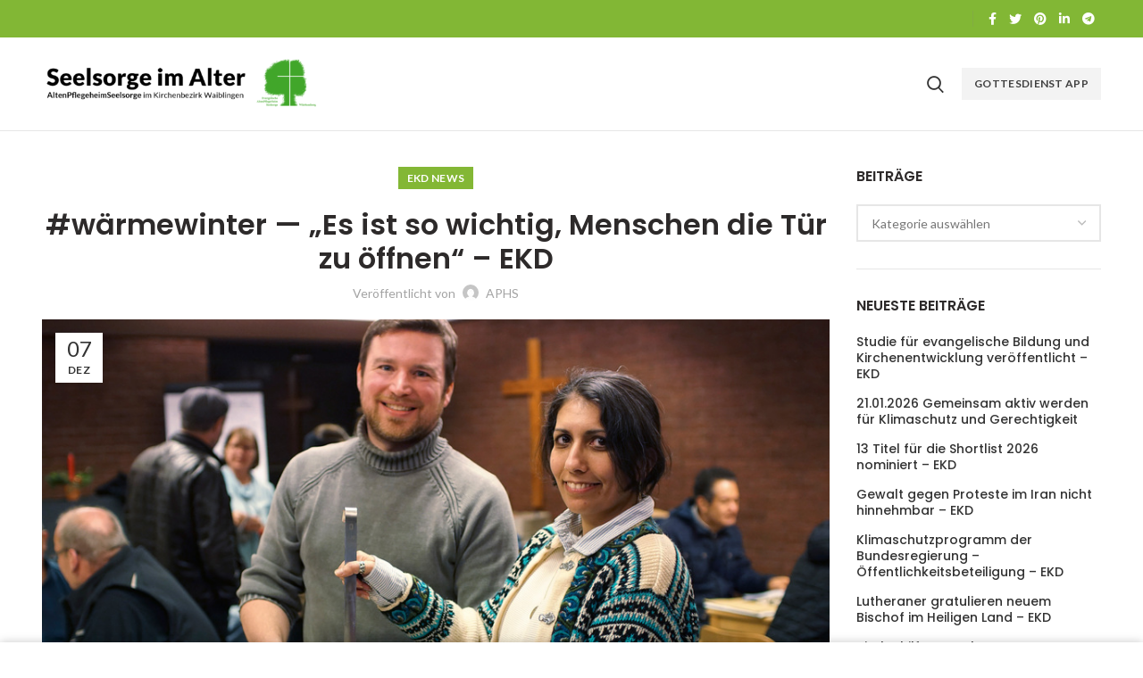

--- FILE ---
content_type: text/html; charset=UTF-8
request_url: https://krankenhauspfarramt.de/index.php/2022/12/07/waermewinter-es-ist-so-wichtig-menschen-die-tuer-zu-oeffnen-ekd/
body_size: 75538
content:
<!DOCTYPE html>
<html lang="de-DE">
<head>
	<meta charset="UTF-8">
	<meta name="viewport" content="width=device-width, initial-scale=1.0, maximum-scale=1.0, user-scalable=no">
	<link rel="profile" href="http://gmpg.org/xfn/11">
	<link rel="pingback" href="https://krankenhauspfarramt.de/xmlrpc.php">

	<title>#wärmewinter — „Es ist so wichtig, Menschen die Tür zu öffnen“ – EKD &#8211; Gottesdienste &#8211; Seelsorge</title>
<meta name='robots' content='max-image-preview:large' />
<link rel='dns-prefetch' href='//cdn.jsdelivr.net' />
<link rel='dns-prefetch' href='//fonts.googleapis.com' />
<link rel="alternate" type="application/rss+xml" title="Gottesdienste - Seelsorge &raquo; Feed" href="https://krankenhauspfarramt.de/index.php/feed/" />
<link rel='stylesheet' id='wp-block-library-css' href='https://krankenhauspfarramt.de/wp-includes/css/dist/block-library/style.min.css?ver=6.4.3' type='text/css' media='all' />
<style id='safe-svg-svg-icon-style-inline-css' type='text/css'>
.safe-svg-cover{text-align:center}.safe-svg-cover .safe-svg-inside{display:inline-block;max-width:100%}.safe-svg-cover svg{height:100%;max-height:100%;max-width:100%;width:100%}

</style>
<style id='classic-theme-styles-inline-css' type='text/css'>
/*! This file is auto-generated */
.wp-block-button__link{color:#fff;background-color:#32373c;border-radius:9999px;box-shadow:none;text-decoration:none;padding:calc(.667em + 2px) calc(1.333em + 2px);font-size:1.125em}.wp-block-file__button{background:#32373c;color:#fff;text-decoration:none}
</style>
<style id='global-styles-inline-css' type='text/css'>
body{--wp--preset--color--black: #000000;--wp--preset--color--cyan-bluish-gray: #abb8c3;--wp--preset--color--white: #ffffff;--wp--preset--color--pale-pink: #f78da7;--wp--preset--color--vivid-red: #cf2e2e;--wp--preset--color--luminous-vivid-orange: #ff6900;--wp--preset--color--luminous-vivid-amber: #fcb900;--wp--preset--color--light-green-cyan: #7bdcb5;--wp--preset--color--vivid-green-cyan: #00d084;--wp--preset--color--pale-cyan-blue: #8ed1fc;--wp--preset--color--vivid-cyan-blue: #0693e3;--wp--preset--color--vivid-purple: #9b51e0;--wp--preset--gradient--vivid-cyan-blue-to-vivid-purple: linear-gradient(135deg,rgba(6,147,227,1) 0%,rgb(155,81,224) 100%);--wp--preset--gradient--light-green-cyan-to-vivid-green-cyan: linear-gradient(135deg,rgb(122,220,180) 0%,rgb(0,208,130) 100%);--wp--preset--gradient--luminous-vivid-amber-to-luminous-vivid-orange: linear-gradient(135deg,rgba(252,185,0,1) 0%,rgba(255,105,0,1) 100%);--wp--preset--gradient--luminous-vivid-orange-to-vivid-red: linear-gradient(135deg,rgba(255,105,0,1) 0%,rgb(207,46,46) 100%);--wp--preset--gradient--very-light-gray-to-cyan-bluish-gray: linear-gradient(135deg,rgb(238,238,238) 0%,rgb(169,184,195) 100%);--wp--preset--gradient--cool-to-warm-spectrum: linear-gradient(135deg,rgb(74,234,220) 0%,rgb(151,120,209) 20%,rgb(207,42,186) 40%,rgb(238,44,130) 60%,rgb(251,105,98) 80%,rgb(254,248,76) 100%);--wp--preset--gradient--blush-light-purple: linear-gradient(135deg,rgb(255,206,236) 0%,rgb(152,150,240) 100%);--wp--preset--gradient--blush-bordeaux: linear-gradient(135deg,rgb(254,205,165) 0%,rgb(254,45,45) 50%,rgb(107,0,62) 100%);--wp--preset--gradient--luminous-dusk: linear-gradient(135deg,rgb(255,203,112) 0%,rgb(199,81,192) 50%,rgb(65,88,208) 100%);--wp--preset--gradient--pale-ocean: linear-gradient(135deg,rgb(255,245,203) 0%,rgb(182,227,212) 50%,rgb(51,167,181) 100%);--wp--preset--gradient--electric-grass: linear-gradient(135deg,rgb(202,248,128) 0%,rgb(113,206,126) 100%);--wp--preset--gradient--midnight: linear-gradient(135deg,rgb(2,3,129) 0%,rgb(40,116,252) 100%);--wp--preset--font-size--small: 13px;--wp--preset--font-size--medium: 20px;--wp--preset--font-size--large: 36px;--wp--preset--font-size--x-large: 42px;--wp--preset--spacing--20: 0.44rem;--wp--preset--spacing--30: 0.67rem;--wp--preset--spacing--40: 1rem;--wp--preset--spacing--50: 1.5rem;--wp--preset--spacing--60: 2.25rem;--wp--preset--spacing--70: 3.38rem;--wp--preset--spacing--80: 5.06rem;--wp--preset--shadow--natural: 6px 6px 9px rgba(0, 0, 0, 0.2);--wp--preset--shadow--deep: 12px 12px 50px rgba(0, 0, 0, 0.4);--wp--preset--shadow--sharp: 6px 6px 0px rgba(0, 0, 0, 0.2);--wp--preset--shadow--outlined: 6px 6px 0px -3px rgba(255, 255, 255, 1), 6px 6px rgba(0, 0, 0, 1);--wp--preset--shadow--crisp: 6px 6px 0px rgba(0, 0, 0, 1);}:where(.is-layout-flex){gap: 0.5em;}:where(.is-layout-grid){gap: 0.5em;}body .is-layout-flow > .alignleft{float: left;margin-inline-start: 0;margin-inline-end: 2em;}body .is-layout-flow > .alignright{float: right;margin-inline-start: 2em;margin-inline-end: 0;}body .is-layout-flow > .aligncenter{margin-left: auto !important;margin-right: auto !important;}body .is-layout-constrained > .alignleft{float: left;margin-inline-start: 0;margin-inline-end: 2em;}body .is-layout-constrained > .alignright{float: right;margin-inline-start: 2em;margin-inline-end: 0;}body .is-layout-constrained > .aligncenter{margin-left: auto !important;margin-right: auto !important;}body .is-layout-constrained > :where(:not(.alignleft):not(.alignright):not(.alignfull)){max-width: var(--wp--style--global--content-size);margin-left: auto !important;margin-right: auto !important;}body .is-layout-constrained > .alignwide{max-width: var(--wp--style--global--wide-size);}body .is-layout-flex{display: flex;}body .is-layout-flex{flex-wrap: wrap;align-items: center;}body .is-layout-flex > *{margin: 0;}body .is-layout-grid{display: grid;}body .is-layout-grid > *{margin: 0;}:where(.wp-block-columns.is-layout-flex){gap: 2em;}:where(.wp-block-columns.is-layout-grid){gap: 2em;}:where(.wp-block-post-template.is-layout-flex){gap: 1.25em;}:where(.wp-block-post-template.is-layout-grid){gap: 1.25em;}.has-black-color{color: var(--wp--preset--color--black) !important;}.has-cyan-bluish-gray-color{color: var(--wp--preset--color--cyan-bluish-gray) !important;}.has-white-color{color: var(--wp--preset--color--white) !important;}.has-pale-pink-color{color: var(--wp--preset--color--pale-pink) !important;}.has-vivid-red-color{color: var(--wp--preset--color--vivid-red) !important;}.has-luminous-vivid-orange-color{color: var(--wp--preset--color--luminous-vivid-orange) !important;}.has-luminous-vivid-amber-color{color: var(--wp--preset--color--luminous-vivid-amber) !important;}.has-light-green-cyan-color{color: var(--wp--preset--color--light-green-cyan) !important;}.has-vivid-green-cyan-color{color: var(--wp--preset--color--vivid-green-cyan) !important;}.has-pale-cyan-blue-color{color: var(--wp--preset--color--pale-cyan-blue) !important;}.has-vivid-cyan-blue-color{color: var(--wp--preset--color--vivid-cyan-blue) !important;}.has-vivid-purple-color{color: var(--wp--preset--color--vivid-purple) !important;}.has-black-background-color{background-color: var(--wp--preset--color--black) !important;}.has-cyan-bluish-gray-background-color{background-color: var(--wp--preset--color--cyan-bluish-gray) !important;}.has-white-background-color{background-color: var(--wp--preset--color--white) !important;}.has-pale-pink-background-color{background-color: var(--wp--preset--color--pale-pink) !important;}.has-vivid-red-background-color{background-color: var(--wp--preset--color--vivid-red) !important;}.has-luminous-vivid-orange-background-color{background-color: var(--wp--preset--color--luminous-vivid-orange) !important;}.has-luminous-vivid-amber-background-color{background-color: var(--wp--preset--color--luminous-vivid-amber) !important;}.has-light-green-cyan-background-color{background-color: var(--wp--preset--color--light-green-cyan) !important;}.has-vivid-green-cyan-background-color{background-color: var(--wp--preset--color--vivid-green-cyan) !important;}.has-pale-cyan-blue-background-color{background-color: var(--wp--preset--color--pale-cyan-blue) !important;}.has-vivid-cyan-blue-background-color{background-color: var(--wp--preset--color--vivid-cyan-blue) !important;}.has-vivid-purple-background-color{background-color: var(--wp--preset--color--vivid-purple) !important;}.has-black-border-color{border-color: var(--wp--preset--color--black) !important;}.has-cyan-bluish-gray-border-color{border-color: var(--wp--preset--color--cyan-bluish-gray) !important;}.has-white-border-color{border-color: var(--wp--preset--color--white) !important;}.has-pale-pink-border-color{border-color: var(--wp--preset--color--pale-pink) !important;}.has-vivid-red-border-color{border-color: var(--wp--preset--color--vivid-red) !important;}.has-luminous-vivid-orange-border-color{border-color: var(--wp--preset--color--luminous-vivid-orange) !important;}.has-luminous-vivid-amber-border-color{border-color: var(--wp--preset--color--luminous-vivid-amber) !important;}.has-light-green-cyan-border-color{border-color: var(--wp--preset--color--light-green-cyan) !important;}.has-vivid-green-cyan-border-color{border-color: var(--wp--preset--color--vivid-green-cyan) !important;}.has-pale-cyan-blue-border-color{border-color: var(--wp--preset--color--pale-cyan-blue) !important;}.has-vivid-cyan-blue-border-color{border-color: var(--wp--preset--color--vivid-cyan-blue) !important;}.has-vivid-purple-border-color{border-color: var(--wp--preset--color--vivid-purple) !important;}.has-vivid-cyan-blue-to-vivid-purple-gradient-background{background: var(--wp--preset--gradient--vivid-cyan-blue-to-vivid-purple) !important;}.has-light-green-cyan-to-vivid-green-cyan-gradient-background{background: var(--wp--preset--gradient--light-green-cyan-to-vivid-green-cyan) !important;}.has-luminous-vivid-amber-to-luminous-vivid-orange-gradient-background{background: var(--wp--preset--gradient--luminous-vivid-amber-to-luminous-vivid-orange) !important;}.has-luminous-vivid-orange-to-vivid-red-gradient-background{background: var(--wp--preset--gradient--luminous-vivid-orange-to-vivid-red) !important;}.has-very-light-gray-to-cyan-bluish-gray-gradient-background{background: var(--wp--preset--gradient--very-light-gray-to-cyan-bluish-gray) !important;}.has-cool-to-warm-spectrum-gradient-background{background: var(--wp--preset--gradient--cool-to-warm-spectrum) !important;}.has-blush-light-purple-gradient-background{background: var(--wp--preset--gradient--blush-light-purple) !important;}.has-blush-bordeaux-gradient-background{background: var(--wp--preset--gradient--blush-bordeaux) !important;}.has-luminous-dusk-gradient-background{background: var(--wp--preset--gradient--luminous-dusk) !important;}.has-pale-ocean-gradient-background{background: var(--wp--preset--gradient--pale-ocean) !important;}.has-electric-grass-gradient-background{background: var(--wp--preset--gradient--electric-grass) !important;}.has-midnight-gradient-background{background: var(--wp--preset--gradient--midnight) !important;}.has-small-font-size{font-size: var(--wp--preset--font-size--small) !important;}.has-medium-font-size{font-size: var(--wp--preset--font-size--medium) !important;}.has-large-font-size{font-size: var(--wp--preset--font-size--large) !important;}.has-x-large-font-size{font-size: var(--wp--preset--font-size--x-large) !important;}
.wp-block-navigation a:where(:not(.wp-element-button)){color: inherit;}
:where(.wp-block-post-template.is-layout-flex){gap: 1.25em;}:where(.wp-block-post-template.is-layout-grid){gap: 1.25em;}
:where(.wp-block-columns.is-layout-flex){gap: 2em;}:where(.wp-block-columns.is-layout-grid){gap: 2em;}
.wp-block-pullquote{font-size: 1.5em;line-height: 1.6;}
</style>
<link rel='stylesheet' id='wp_automatic_gallery_style-css' href='https://krankenhauspfarramt.de/wp-content/plugins/wp-automatic/css/wp-automatic.css?ver=1.0.0' type='text/css' media='all' />
<link rel='stylesheet' id='js_composer_front-css' href='https://krankenhauspfarramt.de/wp-content/plugins/js_composer/assets/css/js_composer.min.css?ver=6.9.0' type='text/css' media='all' />
<link rel='stylesheet' id='font-awesome-css-css' href='https://krankenhauspfarramt.de/wp-content/themes/woodmart/css/font-awesome-light.min.css?ver=4.5.2' type='text/css' media='all' />
<link rel='stylesheet' id='bootstrap-css' href='https://krankenhauspfarramt.de/wp-content/themes/woodmart/css/bootstrap.min.css?ver=4.5.2' type='text/css' media='all' />
<link rel='stylesheet' id='woodmart-style-css' href='https://krankenhauspfarramt.de/wp-content/themes/woodmart/css/base.min.css?ver=4.5.2' type='text/css' media='all' />
<link rel='stylesheet' id='xts-style-default_header-css' href='https://krankenhauspfarramt.de/wp-content/uploads/2023/08/xts-default_header-1690984189.css?ver=4.5.2' type='text/css' media='all' />
<link rel='stylesheet' id='xts-google-fonts-css' href='//fonts.googleapis.com/css?family=Lato%3A100%2C300%2C400%2C700%2C900%2C100italic%2C300italic%2C400italic%2C700italic%2C900italic%7CPoppins%3A100%2C200%2C300%2C400%2C500%2C600%2C700%2C800%2C900%2C100italic%2C200italic%2C300italic%2C400italic%2C500italic%2C600italic%2C700italic%2C800italic%2C900italic&#038;ver=4.5.2' type='text/css' media='all' />
<script type="text/javascript" src="https://krankenhauspfarramt.de/wp-includes/js/jquery/jquery.min.js?ver=3.7.1" id="jquery-core-js"></script>
<script type="text/javascript" src="https://krankenhauspfarramt.de/wp-includes/js/jquery/jquery-migrate.min.js?ver=3.4.1" id="jquery-migrate-js"></script>
<script type="text/javascript" src="https://krankenhauspfarramt.de/wp-content/plugins/wp-automatic/js/main-front.js?ver=1.0.1" id="wp_automatic_gallery-js"></script>
<link rel="https://api.w.org/" href="https://krankenhauspfarramt.de/index.php/wp-json/" /><link rel="alternate" type="application/json" href="https://krankenhauspfarramt.de/index.php/wp-json/wp/v2/posts/5120" /><link rel="EditURI" type="application/rsd+xml" title="RSD" href="https://krankenhauspfarramt.de/xmlrpc.php?rsd" />
<meta name="generator" content="WordPress 6.4.3" />
<link rel='shortlink' href='https://krankenhauspfarramt.de/?p=5120' />
<link rel="alternate" type="application/json+oembed" href="https://krankenhauspfarramt.de/index.php/wp-json/oembed/1.0/embed?url=https%3A%2F%2Fkrankenhauspfarramt.de%2Findex.php%2F2022%2F12%2F07%2Fwaermewinter-es-ist-so-wichtig-menschen-die-tuer-zu-oeffnen-ekd%2F" />
<link rel="alternate" type="text/xml+oembed" href="https://krankenhauspfarramt.de/index.php/wp-json/oembed/1.0/embed?url=https%3A%2F%2Fkrankenhauspfarramt.de%2Findex.php%2F2022%2F12%2F07%2Fwaermewinter-es-ist-so-wichtig-menschen-die-tuer-zu-oeffnen-ekd%2F&#038;format=xml" />
<meta name="theme-color" content=""><meta name="generator" content="Powered by WPBakery Page Builder - drag and drop page builder for WordPress."/>
<link rel="icon" href="https://krankenhauspfarramt.de/wp-content/uploads/2020/03/cropped-Logo_ASW-2-32x32.png" sizes="32x32" />
<link rel="icon" href="https://krankenhauspfarramt.de/wp-content/uploads/2020/03/cropped-Logo_ASW-2-192x192.png" sizes="192x192" />
<link rel="apple-touch-icon" href="https://krankenhauspfarramt.de/wp-content/uploads/2020/03/cropped-Logo_ASW-2-180x180.png" />
<meta name="msapplication-TileImage" content="https://krankenhauspfarramt.de/wp-content/uploads/2020/03/cropped-Logo_ASW-2-270x270.png" />
<style>		
		
		</style><noscript><style> .wpb_animate_when_almost_visible { opacity: 1; }</style></noscript>			<style data-type="wd-style-theme_settings_default">
				.wd-age-verify{
}

.page-title-default{
	background-color:#ffffff;
	background-size:cover;
	background-position:center center;
}

.footer-container{
	background-color:#ffffff;
}

body, .font-text, .menu-item-register .create-account-link, .menu-label, .widgetarea-mobile .widget_currency_sel_widget .widget-title, .widgetarea-mobile .widget_icl_lang_sel_widget .widget-title, .wpb-js-composer .vc_tta.vc_general.vc_tta-style-classic.vc_tta-accordion .vc_tta-panel-title, .woodmart-more-desc table th, .product-image-summary .shop_attributes th, .woocommerce-product-details__short-description table th{
	font-family: Lato, Arial, Helvetica, sans-serif;
}

.font-primary, table th, .page-title .entry-title, .masonry-filter li, .widget_rss ul li > a, .woodmart-price-table .woodmart-plan-title, .wpb-js-composer .vc_tta.vc_general.vc_tta-style-classic.vc_tta-tabs .vc_tta-tab > a, .woodmart-sizeguide-table tr:first-child td, .tabs-layout-tabs .tabs li, .woodmart-accordion-title, .woodmart-checkout-steps ul, .woocommerce-billing-fields > h3, .woocommerce-shipping-fields > h3, .woocommerce-additional-fields > h3, #ship-to-different-address label, #order_review_heading, .cart-totals-inner h2, .wood-login-divider, .woocommerce-MyAccount-title, header.title > h3, .woocommerce-column__title, .compare-field, .compare-value:before, .compare-basic .compare-value:before, .woodmart-wishlist-title, .woodmart-empty-page, .woodmart-products-tabs .tabs-name, .woodmart-products-tabs .products-tabs-title, .wishlist-title h2, #order_payment_heading, h1, h2, h3, h4, h5, h6, .title, legend, .woocommerce-Reviews .comment-reply-title, .menu-mega-dropdown .sub-menu > li > a, .mega-menu-list > li > a{
	font-family: Poppins, Arial, Helvetica, sans-serif;
}

.blog-post-loop .entry-title, .post-single-page .entry-title, .single-post-navigation .post-title, .portfolio-entry .entry-title, td.product-name a, .category-grid-item .category-title, .product-image-summary .entry-title, .autocomplete-suggestion .suggestion-title, .widget_recent_entries ul li a, .widget_recent_comments ul li > a, .woodmart-recent-posts .entry-title a, .woodmart-menu-price .menu-price-title, .product-title, .product-grid-item .product-title, .group_table td.label a{
	font-family: Poppins, Arial, Helvetica, sans-serif;
}

.font-alt{
	font-family: Lato, Arial, Helvetica, sans-serif;font-weight: 400;
}

.widgettitle, .widgettitle a, .widget-title, .widget-title a{
	font-family: Poppins, Arial, Helvetica, sans-serif;font-weight: 600;
}

.main-nav-style, .menu-opener, .categories-menu-dropdown .item-level-0 > a, .wd-tools-element .wd-tools-text, .main-nav .item-level-0 > a, .whb-secondary-menu .item-level-0 > a, .full-screen-nav .item-level-0 > a, .wd-tools-element .wd-tools-count, .woodmart-cart-design-2 .woodmart-cart-number, .woodmart-cart-design-5 .woodmart-cart-number{
	font-family: Lato, Arial, Helvetica, sans-serif;font-weight: 700;font-size: 13px;
}

a:hover, h1 a:hover, h2 a:hover, h3 a:hover, h4 a:hover, h5 a:hover, h6 a:hover, blockquote footer:before, blockquote cite, blockquote cite a, .color-scheme-dark a:hover, .color-primary, .woodmart-dark .color-primary, .woodmart-cart-design-3 .woodmart-cart-subtotal .amount, .menu-item-register .create-account-link, .menu-item-register .create-account-link:hover, .btn-style-bordered.btn-color-primary, .mega-menu-list > li > a:hover, .mega-menu-list .sub-sub-menu li a:hover, .site-mobile-menu li.current-menu-item > a, .site-mobile-menu .sub-menu li.current-menu-item > a, .dropdowns-color-light .site-mobile-menu li.current-menu-item > a, .dropdowns-color-light .site-mobile-menu .sub-menu li.current-menu-item > a, .comments-area .reply a, .comments-area .reply a:hover, .comments-area .logged-in-as > a:hover, .blog-post-loop .entry-title a:hover, .read-more-section a, .read-more-section a:hover, .single-post-navigation .blog-posts-nav-btn a:hover, .error404 .page-title, .not-found .entry-header:before, .subtitle-color-primary.subtitle-style-default, .woodmart-title-color-primary .subtitle-style-default, .instagram-widget .clear a:hover, .box-icon-wrapper.box-with-text, .woodmart-price-table.price-style-alt .woodmart-price-currency, .woodmart-price-table.price-style-alt .woodmart-price-value, .woodmart-menu-price.cursor-pointer:hover .menu-price-title, .hotspot-icon-alt .hotspot-btn:after, .woodmart-sticky-btn .in-stock:before, .product-image-summary .in-stock:before, .variations_form .in-stock:before, .woodmart-compare-col .in-stock:before, .wishlist_table tr td.product-stock-status span.wishlist-in-stock:before, td.woocommerce-orders-table__cell-order-number a:hover, .wd-action-btn > a:hover, .amount, .price, .price ins, a.login-to-prices-msg, a.login-to-prices-msg:hover, .woodmart-accordion-title:hover, .woodmart-accordion-title.active, .woodmart-dark .woodmart-accordion-title:hover, .woodmart-dark .woodmart-accordion-title.active, .woocommerce-form-coupon-toggle > .woocommerce-info .showcoupon, .woocommerce-form-coupon-toggle > .woocommerce-info .showlogin, .woocommerce-form-login-toggle > .woocommerce-info .showcoupon, .woocommerce-form-login-toggle > .woocommerce-info .showlogin, .cart-totals-inner .shipping-calculator-button, .woodmart-dark .cart-totals-inner .shipping-calculator-button, .login-form-footer .lost_password, .login-form-footer .lost_password:hover, .woocommerce-order-pay td.product-total .amount, .woodmart-my-account-links a:hover:before, .woodmart-my-account-links a:focus:before, .woocommerce-Address-title .edit:hover, .woodmart-products-tabs.tabs-design-simple .products-tabs-title li.active-tab-title, .brands-list .brand-item a:hover, .summary-inner > .yith-wcwl-add-to-wishlist a:hover, .whb-color-dark .navigation-style-default .item-level-0:hover > a, .whb-color-dark .navigation-style-default .item-level-0.current-menu-item > a, .navigation-style-default .menu-mega-dropdown .color-scheme-dark .sub-menu > li > a:hover, .navigation-style-separated .menu-mega-dropdown .color-scheme-dark .sub-menu > li > a:hover, .navigation-style-bordered .menu-mega-dropdown .color-scheme-dark .sub-menu > li > a:hover, .vertical-navigation .menu-mega-dropdown .sub-menu > li > a:hover, .navigation-style-default .menu-mega-dropdown .color-scheme-dark .sub-sub-menu li a:hover, .navigation-style-separated .menu-mega-dropdown .color-scheme-dark .sub-sub-menu li a:hover, .navigation-style-bordered .menu-mega-dropdown .color-scheme-dark .sub-sub-menu li a:hover, .vertical-navigation .menu-mega-dropdown .sub-sub-menu li a:hover{
	color:#83b735;
}

.menu-opener:not(.has-bg), .search-style-with-bg.searchform .searchsubmit, .woodmart-cart-design-4 .woodmart-cart-number, .btn.btn-color-primary, .btn-style-bordered.btn-color-primary:hover, .menu-label-primary, .main-nav .item-level-0.callto-btn > a, .mobile-nav-tabs .mobile-tab-title:after, .icon-sub-menu.up-icon, .comment-form .submit, .color-scheme-light .woodmart-entry-meta .meta-reply .replies-count, .blog-design-mask .woodmart-entry-meta .meta-reply .replies-count, .woodmart-dark .woodmart-entry-meta .meta-reply .replies-count, .meta-post-categories, .woodmart-single-footer .tags-list a:hover:after, .woodmart-single-footer .tags-list a:focus:after, .woodmart-pagination > span:not(.page-links-title), .page-links > span:not(.page-links-title), .widget_tag_cloud .tagcloud a:hover, .widget_tag_cloud .tagcloud a:focus, .widget_product_tag_cloud .tagcloud a:hover, .widget_product_tag_cloud .tagcloud a:focus, .widget_calendar #wp-calendar #today, .slider-title:before, .mc4wp-form input[type=submit], .subtitle-color-primary.subtitle-style-background, .woodmart-title-color-primary .subtitle-style-background, .woodmart-title-style-simple.woodmart-title-color-primary .liner-continer:after, .icons-design-simple .woodmart-social-icon:hover, .timer-style-active .woodmart-timer > span, .woodmart-price-table .woodmart-plan-footer > a, .woodmart-price-table.price-style-default .woodmart-plan-price, .hotspot-icon-default .hotspot-btn, .hotspot-icon-alt .woodmart-image-hotspot.hotspot-opened .hotspot-btn, .hotspot-icon-alt .woodmart-image-hotspot:hover .hotspot-btn, .hotspot-content .add_to_cart_button, .hotspot-content .product_type_variable, .widget_product_categories .product-categories li a:hover + .count, .widget_product_categories .product-categories li a:focus + .count, .widget_product_categories .product-categories li.current-cat > .count, .woodmart-woocommerce-layered-nav .layered-nav-link:hover + .count, .woodmart-woocommerce-layered-nav .layered-nav-link:focus + .count, .woodmart-woocommerce-layered-nav .chosen .count, td.woocommerce-orders-table__cell-order-actions a, .popup-quick-view .woodmart-scroll-content > a, .popup-quick-view .view-details-btn, .product-label.onsale, .widget_shopping_cart .buttons .checkout, .widget_price_filter .ui-slider .ui-slider-range, .widget_price_filter .ui-slider .ui-slider-handle:after, .widget_layered_nav ul .chosen a:before, .woocommerce-store-notice, .quantity input[type=button]:hover, .woodmart-stock-progress-bar .progress-bar, .woocommerce-pagination li .current, .cat-design-replace-title .category-title, .woodmart-hover-base:not([class*=add-small]) .wd-bottom-actions .woodmart-add-btn > a, .woodmart-hover-alt .woodmart-add-btn > a span:before, .woodmart-hover-quick .woodmart-add-btn > a, .product-list-item .woodmart-add-btn > a, .woodmart-hover-standard .woodmart-add-btn > a, .single_add_to_cart_button, .tabs-layout-tabs .tabs li a:after, .wd-add-img-msg:before, .checkout_coupon .button, #place_order, .cart-totals-inner .checkout-button, .cart-actions .button[name=apply_coupon], .register .button, .login .button, .lost_reset_password .button, .woocommerce-MyAccount-content > p:not(.woocommerce-Message):first-child mark, .woocommerce-MyAccount-content > .button, .order-info mark, .order-again .button, .woocommerce-Button--next, .woocommerce-Button--previous, .woocommerce-MyAccount-downloads-file, .account-payment-methods-table .button, button[name=save_account_details], button[name=save_address], button[name=track], .woodmart-compare-col .button, .woodmart-compare-col .added_to_cart, .return-to-shop .button, .woodmart-pf-btn button, .woocommerce table.wishlist_table td.product-add-to-cart a, div.wcmp_regi_main .button, .dokan-dashboard a.dokan-btn, .dokan-dashboard button.dokan-btn, .dokan-dashboard input[type=submit].dokan-btn, .dokan-dashboard a.dokan-btn:hover, .dokan-dashboard a.dokan-btn:focus, .dokan-dashboard button.dokan-btn:hover, .dokan-dashboard button.dokan-btn:focus, .dokan-dashboard input[type=submit].dokan-btn:hover, .dokan-dashboard input[type=submit].dokan-btn:focus, .dokan-dashboard-wrap .dokan-dash-sidebar ul.dokan-dashboard-menu li.active, .dokan-dashboard-wrap .dokan-dash-sidebar ul.dokan-dashboard-menu li.dokan-common-links a:hover, .dokan-dashboard-wrap .dokan-dash-sidebar ul.dokan-dashboard-menu li:hover, #dokan-seller-listing-wrap .dokan-btn, .woocommerce-MyAccount-content .dokan-btn, #yith-wpv-abuse, .yith-ywraq-add-to-quote .yith-ywraq-add-button .button.add-request-quote-button, body .select2-container--default .select2-results__option[aria-selected=true], .wd-tools-element .wd-tools-count, .woodmart-cart-design-2 .woodmart-cart-number, .woodmart-cart-design-5 .woodmart-cart-number, .navigation-style-underline .nav-link-text:after, .masonry-filter li a:after, .wpb-js-composer .vc_tta.vc_general.vc_tta-style-classic.vc_tta-tabs .vc_tta-tab .vc_tta-title-text:after, .category-nav-link .category-name:after, .woodmart-checkout-steps ul li span:after, .woodmart-products-tabs.tabs-design-default .products-tabs-title .tab-label:after, .woodmart-products-tabs.tabs-design-alt .products-tabs-title .tab-label:after{
	background-color:#83b735;
}

blockquote, .border-color-primary, .btn-style-bordered.btn-color-primary, .btn-style-link.btn-color-primary, .btn-style-link.btn-color-primary:hover, .menu-label-primary:before, .woodmart-single-footer .tags-list a:hover, .woodmart-single-footer .tags-list a:focus, .widget_tag_cloud .tagcloud a:hover, .widget_tag_cloud .tagcloud a:focus, .widget_product_tag_cloud .tagcloud a:hover, .widget_product_tag_cloud .tagcloud a:focus, .woodmart-title-style-underlined.woodmart-title-color-primary .title, .woodmart-title-style-underlined-2.woodmart-title-color-primary .title, .woodmart-price-table.price-highlighted .woodmart-plan-inner, .widget_product_categories .product-categories li a:hover + .count, .widget_product_categories .product-categories li a:focus + .count, .widget_product_categories .product-categories li.current-cat > .count, .woodmart-woocommerce-layered-nav .layered-nav-link:hover + .count, .woodmart-woocommerce-layered-nav .layered-nav-link:focus + .count, .woodmart-woocommerce-layered-nav .chosen .count, .widget_layered_nav ul li a:hover:before, .widget_layered_nav ul .chosen a:before, .quantity input[type=button]:hover, .woocommerce-ordering select:focus, .woodmart-products-tabs.tabs-design-simple .tabs-name, .woodmart-highlighted-products .elements-grid, .woodmart-highlighted-products.woodmart-carousel-container, .dokan-dashboard a.dokan-btn, .dokan-dashboard button.dokan-btn, .dokan-dashboard input[type=submit].dokan-btn, .dokan-dashboard a.dokan-btn:hover, .dokan-dashboard a.dokan-btn:focus, .dokan-dashboard button.dokan-btn:hover, .dokan-dashboard button.dokan-btn:focus, .dokan-dashboard input[type=submit].dokan-btn:hover, .dokan-dashboard input[type=submit].dokan-btn:focus, .dokan-dashboard-wrap .dokan-dash-sidebar ul.dokan-dashboard-menu li.active, .dokan-dashboard-wrap .dokan-dash-sidebar ul.dokan-dashboard-menu li.dokan-common-links a:hover, .dokan-dashboard-wrap .dokan-dash-sidebar ul.dokan-dashboard-menu li:hover{
	border-color:#83b735;
}

.with-animation .info-svg-wrapper path{
	stroke:#83b735;
}

.color-alt, .woodmart-dark .color-alt, .btn-style-bordered.btn-color-alt, .subtitle-color-alt.subtitle-style-default, .woodmart-title-color-alt .subtitle-style-default{
	color:#fbbc34;
}

.btn.btn-color-alt, .btn-style-bordered.btn-color-alt:hover, .menu-label-secondary, .subtitle-color-alt.subtitle-style-background, .woodmart-title-color-alt .subtitle-style-background, .woodmart-title-style-simple.woodmart-title-color-alt .liner-continer:after{
	background-color:#fbbc34;
}

.border-color-alternative, .btn-style-bordered.btn-color-alt, .btn-style-link.btn-color-alt, .btn-style-link.btn-color-alt:hover, .menu-label-secondary:before, .woodmart-title-style-underlined.woodmart-title-color-alt .title, .woodmart-title-style-underlined-2.woodmart-title-color-alt .title{
	border-color:#fbbc34;
}

body{
}

.page .main-page-wrapper{
}

.woodmart-archive-shop .main-page-wrapper{
}

.single-product .main-page-wrapper{
}

.woodmart-archive-blog .main-page-wrapper{
}

.single-post .main-page-wrapper{
}

.woodmart-archive-portfolio .main-page-wrapper{
}

.single-portfolio .main-page-wrapper{
}

.hotspot-content .add_to_cart_button, .hotspot-content .product_type_variable, td.woocommerce-orders-table__cell-order-actions a, .popup-quick-view .woodmart-scroll-content > a, .woodmart-sticky-add-to-cart, .popup-added_to_cart .view-cart, .widget_shopping_cart .buttons .checkout, .woodmart-hover-base:not([class*="add-small"]) .wd-bottom-actions .woodmart-add-btn > a, .product-list-item .woodmart-add-btn > a, .woodmart-hover-standard .woodmart-add-btn > a, .single_add_to_cart_button, .checkout_coupon .button, #place_order, .cart-totals-inner .checkout-button, .cart-actions .button[name="apply_coupon"], .register .button, .login .button, .lost_reset_password .button, .social-login-btn > a, .woocommerce-MyAccount-content > .button, .order-again .button, .woocommerce-Button--next, .woocommerce-Button--previous, .woocommerce-MyAccount-downloads-file, .account-payment-methods-table .button, button[name="save_account_details"], button[name="save_address"], button[name="track"], .woodmart-compare-col .button, .woodmart-compare-col .added_to_cart, .return-to-shop .button, .woodmart-pf-btn button, .woocommerce table.wishlist_table td.product-add-to-cart .add_to_cart, #dokan-seller-listing-wrap .dokan-btn, .woocommerce-MyAccount-content .dokan-btn, .yith-ywraq-add-to-quote .yith-ywraq-add-button .button.add-request-quote-button{
	background-color:#83b735;
}

.hotspot-content .add_to_cart_button:hover, .hotspot-content .product_type_variable:hover, td.woocommerce-orders-table__cell-order-actions a:hover, .popup-quick-view .woodmart-scroll-content > a:hover, .woodmart-sticky-add-to-cart:hover, .popup-added_to_cart .view-cart:hover, .widget_shopping_cart .buttons .checkout:hover, .woodmart-hover-base:not([class*="add-small"]) .wd-bottom-actions .woodmart-add-btn > a:hover, .product-list-item .woodmart-add-btn > a:hover, .woodmart-hover-standard .woodmart-add-btn > a:hover, .single_add_to_cart_button:hover, .checkout_coupon .button:hover, #place_order:hover, .cart-totals-inner .checkout-button:hover, .cart-actions .button[name="apply_coupon"]:hover, .register .button:hover, .login .button:hover, .lost_reset_password .button:hover, .social-login-btn > a:hover, .woocommerce-MyAccount-content > .button:hover, .order-again .button:hover, .woocommerce-Button--next:hover, .woocommerce-Button--previous:hover, .woocommerce-MyAccount-downloads-file:hover, .account-payment-methods-table .button:hover, button[name="save_account_details"]:hover, button[name="save_address"]:hover, button[name="track"]:hover, .woodmart-compare-col .button:hover, .woodmart-compare-col .added_to_cart:hover, .return-to-shop .button:hover, .woodmart-pf-btn button:hover, .woocommerce table.wishlist_table td.product-add-to-cart .add_to_cart:hover, #dokan-seller-listing-wrap .dokan-btn:hover, .woocommerce-MyAccount-content .dokan-btn:hover, .yith-ywraq-add-to-quote .yith-ywraq-add-button .button.add-request-quote-button:hover{
	background-color:#74a32f;
}

.main-nav .item-level-0.callto-btn > a, .comment-form .submit, .post-password-form input[type="submit"], .cookies-buttons .cookies-accept-btn, .mc4wp-form input[type="submit"], .wd-age-verify-allowed, .woodmart-price-table .woodmart-plan-footer > a, div.wcmp_regi_main .button, #yith-wpv-abuse{
	background-color:#83b735;
}

.main-nav .item-level-0.callto-btn > a:hover, .comment-form .submit:hover, .post-password-form input[type="submit"]:hover, .cookies-buttons .cookies-accept-btn:hover, .mc4wp-form input[type="submit"]:hover, .wd-age-verify-allowed:hover, .woodmart-price-table .woodmart-plan-footer > a:hover, div.wcmp_regi_main .button:hover, #yith-wpv-abuse:hover{
	background-color:#74a32f;
}

.woodmart-promo-popup{
	background-color:#ffffff;
	background-repeat:no-repeat;
	background-size:contain;
	background-position:left center;
}

.header-banner{
}

@font-face {
	font-weight: normal;
	font-style: normal;
	font-family: "woodmart-font";
	src: url("//krankenhauspfarramt.de/wp-content/themes/woodmart/fonts/woodmart-font.eot?v=4.5.2");
	src: url("//krankenhauspfarramt.de/wp-content/themes/woodmart/fonts/woodmart-font.eot?#iefix&v=4.5.2") format("embedded-opentype"),
	url("//krankenhauspfarramt.de/wp-content/themes/woodmart/fonts/woodmart-font.woff?v=4.5.2") format("woff"),
	url("//krankenhauspfarramt.de/wp-content/themes/woodmart/fonts/woodmart-font.woff2?v=4.5.2") format("woff2"),
	url("//krankenhauspfarramt.de/wp-content/themes/woodmart/fonts/woodmart-font.ttf?v=4.5.2") format("truetype"),
	url("//krankenhauspfarramt.de/wp-content/themes/woodmart/fonts/woodmart-font.svg?v=4.5.2#woodmart-font") format("svg");
}

@font-face {
	font-family: "FontAwesome";
	src: url("//krankenhauspfarramt.de/wp-content/themes/woodmart/fonts/fontawesome-webfont-light.eot?v=4.5.2");
	src: url("//krankenhauspfarramt.de/wp-content/themes/woodmart/fonts/fontawesome-webfont-light.eot?#iefix&v=4.5.2") format("embedded-opentype"),
	url("//krankenhauspfarramt.de/wp-content/themes/woodmart/fonts/fontawesome-webfont-light.woff2?v=4.5.2") format("woff2"),
	url("//krankenhauspfarramt.de/wp-content/themes/woodmart/fonts/fontawesome-webfont-light.woff?v=4.5.2") format("woff"),
	url("//krankenhauspfarramt.de/wp-content/themes/woodmart/fonts/fontawesome-webfont-light.ttf?v=4.5.2") format("truetype"),
	url("//krankenhauspfarramt.de/wp-content/themes/woodmart/fonts/fontawesome-webfont-light.svg?v=4.5.2#fontawesomeregular") format("svg");
	font-weight: normal;
	font-style: normal;
}

/* Site width */

/* Header Boxed */
@media (min-width: 1025px) {
	.whb-boxed:not(.whb-sticked):not(.whb-full-width) .whb-main-header {
		max-width: 1192px;
	}
}

.container {
	max-width: 1222px;
}

@media (min-width: 1292px) {
	[data-vc-full-width] {
					left: calc((-100vw - -1222px) / 2);
		}
	
	[data-vc-full-width]:not([data-vc-stretch-content]) {
		padding-left: calc((100vw - 1222px) / 2);
		padding-right: calc((100vw - 1222px) / 2);
	}
	
	.platform-Windows [data-vc-full-width] {
					left: calc((-100vw - -1239px) / 2);
		}
	
	.platform-Windows [data-vc-full-width]:not([data-vc-stretch-content]) {
		padding-left: calc((100vw - 1239px) / 2);
		padding-right: calc((100vw - 1239px) / 2);
	}
	
	.browser-Edge [data-vc-full-width] {
					left: calc((-100vw - -1234px) / 2);
		}
	
	.browser-Edge [data-vc-full-width]:not([data-vc-stretch-content]) {
		padding-left: calc((100vw - 1234px) / 2);
		padding-right: calc((100vw - 1234px) / 2);
	}
}


		
/* Quick view */
.popup-quick-view {
	max-width: 920px;
}

/* Shop popup */
.woodmart-promo-popup {
	max-width: 800px;
}

/* Age verify */
.wd-age-verify {
	max-width: 500px;
}

/* Header Banner */
.header-banner {
	height: 40px;
}

.header-banner-display .website-wrapper {
	margin-top:40px;
}

/* Tablet */
@media (max-width: 1024px) {
	/* header Banner */
	.header-banner {
		height: 40px;
	}
	
	.header-banner-display .website-wrapper {
		margin-top:40px;
	}
}

.woodmart-woocommerce-layered-nav .woodmart-scroll-content {
	max-height: 280px;
}
		
			</style>
			</head>

<body class="post-template-default single single-post postid-5120 single-format-standard wrapper-full-width form-style-square form-border-width-2 categories-accordion-on woodmart-ajax-shop-on offcanvas-sidebar-mobile offcanvas-sidebar-tablet notifications-sticky btns-default-flat btns-default-dark btns-default-hover-dark btns-shop-3d btns-shop-light btns-shop-hover-light btns-accent-flat btns-accent-light btns-accent-hover-light wpb-js-composer js-comp-ver-6.9.0 vc_responsive">
		
	<div class="website-wrapper">

		
			<!-- HEADER -->
			<header class="whb-header whb-sticky-shadow whb-scroll-stick whb-sticky-real">

				<div class="whb-main-header">
	
<div class="whb-row whb-top-bar whb-not-sticky-row whb-with-bg whb-without-border whb-color-dark whb-flex-flex-middle">
	<div class="container">
		<div class="whb-flex-row whb-top-bar-inner">
			<div class="whb-column whb-col-left whb-visible-lg whb-empty-column">
	</div>
<div class="whb-column whb-col-center whb-visible-lg whb-empty-column">
	</div>
<div class="whb-column whb-col-right whb-visible-lg">
	<div class="whb-divider-element whb-divider-default "></div>
			<div class="woodmart-social-icons text-left icons-design-default icons-size-small color-scheme-light social-share social-form-circle">
									<a rel="nofollow" href="https://www.facebook.com/sharer/sharer.php?u=https://krankenhauspfarramt.de/index.php/2022/12/07/waermewinter-es-ist-so-wichtig-menschen-die-tuer-zu-oeffnen-ekd/" target="_blank" class=" woodmart-social-icon social-facebook">
						<i class="fa fa-facebook"></i>
						<span class="woodmart-social-icon-name">Facebook</span>
					</a>
				
									<a rel="nofollow" href="https://twitter.com/share?url=https://krankenhauspfarramt.de/index.php/2022/12/07/waermewinter-es-ist-so-wichtig-menschen-die-tuer-zu-oeffnen-ekd/" target="_blank" class=" woodmart-social-icon social-twitter">
						<i class="fa fa-twitter"></i>
						<span class="woodmart-social-icon-name">Twitter</span>
					</a>
				
				
				
				
									<a rel="nofollow" href="https://pinterest.com/pin/create/button/?url=https://krankenhauspfarramt.de/index.php/2022/12/07/waermewinter-es-ist-so-wichtig-menschen-die-tuer-zu-oeffnen-ekd/&media=https://krankenhauspfarramt.de/wp-content/uploads/2022/12/20221207_epd_00479056-waermewinter_elze_2835x1596_alexander_nortrup_rdax_945x532.jpg" target="_blank" class=" woodmart-social-icon social-pinterest">
						<i class="fa fa-pinterest"></i>
						<span class="woodmart-social-icon-name">Pinterest Button</span>
					</a>
				
				
									<a rel="nofollow" href="https://www.linkedin.com/shareArticle?mini=true&url=https://krankenhauspfarramt.de/index.php/2022/12/07/waermewinter-es-ist-so-wichtig-menschen-die-tuer-zu-oeffnen-ekd/" target="_blank" class=" woodmart-social-icon social-linkedin">
						<i class="fa fa-linkedin"></i>
						<span class="woodmart-social-icon-name">linkedIn</span>
					</a>
				
				
				
				
				
				
				
				
				
				
								
				
									<a rel="nofollow" href="https://telegram.me/share/url?url=https://krankenhauspfarramt.de/index.php/2022/12/07/waermewinter-es-ist-so-wichtig-menschen-die-tuer-zu-oeffnen-ekd/" target="_blank" class=" woodmart-social-icon social-tg">
						<i class="fa fa-telegram"></i>
						<span class="woodmart-social-icon-name">Telegram</span>
					</a>
				
			</div>

		</div>
<div class="whb-column whb-col-mobile whb-hidden-lg">
	
			<div class="woodmart-social-icons text-left icons-design-default icons-size-small color-scheme-light social-share social-form-circle">
									<a rel="nofollow" href="https://www.facebook.com/sharer/sharer.php?u=https://krankenhauspfarramt.de/index.php/2022/12/07/waermewinter-es-ist-so-wichtig-menschen-die-tuer-zu-oeffnen-ekd/" target="_blank" class=" woodmart-social-icon social-facebook">
						<i class="fa fa-facebook"></i>
						<span class="woodmart-social-icon-name">Facebook</span>
					</a>
				
									<a rel="nofollow" href="https://twitter.com/share?url=https://krankenhauspfarramt.de/index.php/2022/12/07/waermewinter-es-ist-so-wichtig-menschen-die-tuer-zu-oeffnen-ekd/" target="_blank" class=" woodmart-social-icon social-twitter">
						<i class="fa fa-twitter"></i>
						<span class="woodmart-social-icon-name">Twitter</span>
					</a>
				
				
				
				
									<a rel="nofollow" href="https://pinterest.com/pin/create/button/?url=https://krankenhauspfarramt.de/index.php/2022/12/07/waermewinter-es-ist-so-wichtig-menschen-die-tuer-zu-oeffnen-ekd/&media=https://krankenhauspfarramt.de/wp-content/uploads/2022/12/20221207_epd_00479056-waermewinter_elze_2835x1596_alexander_nortrup_rdax_945x532.jpg" target="_blank" class=" woodmart-social-icon social-pinterest">
						<i class="fa fa-pinterest"></i>
						<span class="woodmart-social-icon-name">Pinterest Button</span>
					</a>
				
				
									<a rel="nofollow" href="https://www.linkedin.com/shareArticle?mini=true&url=https://krankenhauspfarramt.de/index.php/2022/12/07/waermewinter-es-ist-so-wichtig-menschen-die-tuer-zu-oeffnen-ekd/" target="_blank" class=" woodmart-social-icon social-linkedin">
						<i class="fa fa-linkedin"></i>
						<span class="woodmart-social-icon-name">linkedIn</span>
					</a>
				
				
				
				
				
				
				
				
				
				
								
				
									<a rel="nofollow" href="https://telegram.me/share/url?url=https://krankenhauspfarramt.de/index.php/2022/12/07/waermewinter-es-ist-so-wichtig-menschen-die-tuer-zu-oeffnen-ekd/" target="_blank" class=" woodmart-social-icon social-tg">
						<i class="fa fa-telegram"></i>
						<span class="woodmart-social-icon-name">Telegram</span>
					</a>
				
			</div>

		</div>
		</div>
	</div>
</div>

<div class="whb-row whb-general-header whb-not-sticky-row whb-without-bg whb-border-fullwidth whb-color-dark whb-flex-flex-middle">
	<div class="container">
		<div class="whb-flex-row whb-general-header-inner">
			<div class="whb-column whb-col-left whb-visible-lg">
	<div class="site-logo">
	<div class="woodmart-logo-wrap switch-logo-enable">
		<a href="https://krankenhauspfarramt.de/" class="woodmart-logo woodmart-main-logo" rel="home">
			<img src="https://krankenhauspfarramt.de/wp-content/uploads/2020/03/APHS-KBW.png" alt="Gottesdienste - Seelsorge" style="max-width: 330px;" />		</a>
								<a href="https://krankenhauspfarramt.de/" class="woodmart-logo woodmart-sticky-logo" rel="home">
				<img src="https://krankenhauspfarramt.de/wp-content/uploads/2020/03/APHS-KBW.png" alt="Gottesdienste - Seelsorge" style="max-width: 150px;" />			</a>
			</div>
</div>
</div>
<div class="whb-column whb-col-center whb-visible-lg whb-empty-column">
	</div>
<div class="whb-column whb-col-right whb-visible-lg">
	<div class="whb-search search-button wd-tools-element" title="Suche">
	<a href="#">
		<span class="search-button-icon wd-tools-icon">
					</span>
	</a>
	</div>
<div id="wd-6975fec4c78b5" class="woodmart-button-wrapper text-left"><a href="https://krankenhauspfarramt.de/index.php/2020/04/04/gottesdienst-app/" title="" class="btn btn-color-default btn-style-default btn-shape-rectangle btn-size-small">Gottesdienst APP</a></div></div>
<div class="whb-column whb-mobile-left whb-hidden-lg">
	<div class="woodmart-burger-icon wd-tools-element mobile-nav-icon whb-mobile-nav-icon wd-style-text">
	<a href="#">
					<span class="woodmart-burger wd-tools-icon"></span>
				<span class="woodmart-burger-label wd-tools-text">Menü</span>
	</a>
</div><!--END MOBILE-NAV-ICON--></div>
<div class="whb-column whb-mobile-center whb-hidden-lg">
	<div class="site-logo">
	<div class="woodmart-logo-wrap switch-logo-enable">
		<a href="https://krankenhauspfarramt.de/" class="woodmart-logo woodmart-main-logo" rel="home">
			<img src="https://krankenhauspfarramt.de/wp-content/uploads/2020/03/APHS_KBW.png" alt="Gottesdienste - Seelsorge" style="max-width: 140px;" />		</a>
								<a href="https://krankenhauspfarramt.de/" class="woodmart-logo woodmart-sticky-logo" rel="home">
				<img src="https://krankenhauspfarramt.de/wp-content/uploads/2020/03/APHS_KBW.png" alt="Gottesdienste - Seelsorge" style="max-width: 150px;" />			</a>
			</div>
</div>
</div>
<div class="whb-column whb-mobile-right whb-hidden-lg whb-empty-column">
	</div>
		</div>
	</div>
</div>
</div>

			</header><!--END MAIN HEADER-->
			
								<div class="main-page-wrapper">
		
		
		<!-- MAIN CONTENT AREA -->
				<div class="container">
			<div class="row content-layout-wrapper align-items-start">
		
		


<div class="site-content col-lg-9 col-12 col-md-9" role="main">

				
				
<article id="post-5120" class="post-single-page post-5120 post type-post status-publish format-standard has-post-thumbnail hentry category-ekd-news">
	<div class="article-inner">
									<div class="meta-post-categories"><a href="https://krankenhauspfarramt.de/index.php/category/ekd-news/" rel="category tag">EKD News</a></div>
			
							<h1 class="entry-title">#wärmewinter — „Es ist so wichtig, Menschen die Tür zu öffnen“ – EKD</h1>
			
							<div class="entry-meta woodmart-entry-meta">
								<ul class="entry-meta-list">
				
										<li class="modified-date"><time class="updated" datetime="2022-12-07T13:32:46+00:00">Dezember 7, 2022</time></li>
					
																<li class="meta-author">
															Veröffentlicht von																						<img alt='author-avatar' src='https://secure.gravatar.com/avatar/8d05824f474b76ab6fc5c8d85a7dd738?s=32&#038;d=mm&#038;r=g' srcset='https://secure.gravatar.com/avatar/8d05824f474b76ab6fc5c8d85a7dd738?s=64&#038;d=mm&#038;r=g 2x' class='avatar avatar-32 photo' height='32' width='32' decoding='async'/>														<a href="https://krankenhauspfarramt.de/index.php/author/khprahjkd2490/" rel="author">
								<span class="vcard author author_name">
									<span class="fn">APHS</span>
								</span>
							</a>
						</li>
																																																														</ul>
						</div><!-- .entry-meta -->
								<header class="entry-header">
									<figure id="carousel-916" class="entry-thumbnail">
													<img width="945" height="532" src="https://krankenhauspfarramt.de/wp-content/uploads/2022/12/20221207_epd_00479056-waermewinter_elze_2835x1596_alexander_nortrup_rdax_945x532.jpg" class="attachment-post-thumbnail size-post-thumbnail wp-post-image" alt="" decoding="async" fetchpriority="high" srcset="https://krankenhauspfarramt.de/wp-content/uploads/2022/12/20221207_epd_00479056-waermewinter_elze_2835x1596_alexander_nortrup_rdax_945x532.jpg 945w, https://krankenhauspfarramt.de/wp-content/uploads/2022/12/20221207_epd_00479056-waermewinter_elze_2835x1596_alexander_nortrup_rdax_945x532-300x169.jpg 300w, https://krankenhauspfarramt.de/wp-content/uploads/2022/12/20221207_epd_00479056-waermewinter_elze_2835x1596_alexander_nortrup_rdax_945x532-768x432.jpg 768w" sizes="(max-width: 945px) 100vw, 945px" />						
					</figure>
								
												<div class="post-date woodmart-post-date" onclick="">
				<span class="post-date-day">
					07				</span>
				<span class="post-date-month">
					Dez				</span>
			</div>
						
			</header><!-- .entry-header -->

		<div class="article-body-container">
			
							<div class="entry-content woodmart-entry-content">
					<p> <br />
</p>
<div>
<p>Im Winter fehle ohnehin ein Treffpunkt in Elze, sagt Schwarz. Und so machen seine Frau und er kurzerhand den adventlich geschmückten Gemeindesaal dazu: An einem Tisch schneiden Kinder unter Anleitung Nadelholz-Zweige klein und basteln mit grünem Floristenschaum und Heißkleber Gestecke, zwei Tische weiter spielen der Pastor, zwei Jugendliche und ältere Gäste Karten. Überall wird geredet, gegessen, gelacht &#8211; der durchaus enge Raum vibriert förmlich.</p>
<p>So unterschiedlich die lokalen Angebote sind &#8211; die Finanzierung der Wärmewinter-Aktivitäten ist überall ein Ergebnis der sogenannten Energiepreispauschale des Bundes. Die im Herbst bundesweit gezahlte Pauschale hatte den Kirchen zusätzliche Millionen-Einnahmen ermöglicht, die diese nach eigenen Angaben an Bedürftige weitergeben. Fünf Millionen Euro etwa hat die Landeskirche Hannovers zusätzlich eingenommen. „Die Hälfte des Geldes ist bereits an die Kirchenkreise ausgezahlt worden“, sagt Sprecher Benjamin Simon-Hinkelmann. „Die andere Hälfte folgt Anfang 2023.“</p>
<p>Die Landeskirche Braunschweig hat 740.000 Euro eingenommen, in Oldenburg sind es 690.000 Euro &#8211; in beiden Fällen haben die Synoden im November die vollständige Verwendung des Geldes für karitative Zwecke vor Ort beschlossen. Das Diakonische Werk der Evangelisch-reformierten Kirche schließlich schüttet über einen Krisenfonds in diesem und dem nächsten Jahr jeweils 150.000 Euro aus, die Gemeinden beantragen können. „Wir möchten, dass dieser Winter für möglichst viele Menschen ein Wärmewinter wird“, sagt Diakoniepastor Thomas Fender.</p>
<p>Im Elzer Gemeindehaus sitzt Gisela Bethge an einem Fensterplatz, auch vor ihr steht ein Teller Suppe. Zum Essen kommt die Ehrenamtliche kaum &#8211; denn ihr gegenüber sitzen eine Frau mit Kopftuch, ihr Mann und zwei Kinder. Die Familie aus einer ehemaligen Sowjetrepublik ist erst seit wenigen Wochen in Deutschland, und Bethge, die ausgebildete Integrationslotsin ist, beantwortet geduldig und mit leiser Stimme die Fragen der Eltern. Die Beratung, etwa zu Anträgen, sei wichtig, sagt Bethge, die seit Jahren beim lokalen Flüchtlingskreis dabei ist. Das Angebot am Freitagabend gebe dieser Unterstützung einen Ort: „Letzte Woche war eine Frau aus Afghanistan hier. Die hat beim Suppenessen überhaupt erst ihre deutsche Nachbarin kennengelernt, die im Haus nebenan wohnt.“</p>
<p class="md-authorline" style="margin-left:0cm; margin-right:0cm; text-align:right"><em>Alexander Nortrup (epd)</em></p>
</p></div>
									</div><!-- .entry-content -->
			
			
					</div>
	</div>
</article><!-- #post -->




				<div class="woodmart-single-footer">						<div class="single-post-social">
							
			<div class="woodmart-social-icons text-center icons-design-colored icons-size-default color-scheme-dark social-share social-form-circle">
									<a rel="nofollow" href="https://www.facebook.com/sharer/sharer.php?u=https://krankenhauspfarramt.de/index.php/2022/12/07/waermewinter-es-ist-so-wichtig-menschen-die-tuer-zu-oeffnen-ekd/" target="_blank" class="woodmart-tooltip woodmart-social-icon social-facebook">
						<i class="fa fa-facebook"></i>
						<span class="woodmart-social-icon-name">Facebook</span>
					</a>
				
									<a rel="nofollow" href="https://twitter.com/share?url=https://krankenhauspfarramt.de/index.php/2022/12/07/waermewinter-es-ist-so-wichtig-menschen-die-tuer-zu-oeffnen-ekd/" target="_blank" class="woodmart-tooltip woodmart-social-icon social-twitter">
						<i class="fa fa-twitter"></i>
						<span class="woodmart-social-icon-name">Twitter</span>
					</a>
				
				
				
				
									<a rel="nofollow" href="https://pinterest.com/pin/create/button/?url=https://krankenhauspfarramt.de/index.php/2022/12/07/waermewinter-es-ist-so-wichtig-menschen-die-tuer-zu-oeffnen-ekd/&media=https://krankenhauspfarramt.de/wp-content/uploads/2022/12/20221207_epd_00479056-waermewinter_elze_2835x1596_alexander_nortrup_rdax_945x532.jpg" target="_blank" class="woodmart-tooltip woodmart-social-icon social-pinterest">
						<i class="fa fa-pinterest"></i>
						<span class="woodmart-social-icon-name">Pinterest Button</span>
					</a>
				
				
									<a rel="nofollow" href="https://www.linkedin.com/shareArticle?mini=true&url=https://krankenhauspfarramt.de/index.php/2022/12/07/waermewinter-es-ist-so-wichtig-menschen-die-tuer-zu-oeffnen-ekd/" target="_blank" class="woodmart-tooltip woodmart-social-icon social-linkedin">
						<i class="fa fa-linkedin"></i>
						<span class="woodmart-social-icon-name">linkedIn</span>
					</a>
				
				
				
				
				
				
				
				
				
				
								
				
									<a rel="nofollow" href="https://telegram.me/share/url?url=https://krankenhauspfarramt.de/index.php/2022/12/07/waermewinter-es-ist-so-wichtig-menschen-die-tuer-zu-oeffnen-ekd/" target="_blank" class="woodmart-tooltip woodmart-social-icon social-tg">
						<i class="fa fa-telegram"></i>
						<span class="woodmart-social-icon-name">Telegram</span>
					</a>
				
			</div>

								</div>
					</div>

							<div class="single-post-navigation">
				 					<div class="blog-posts-nav-btn prev-btn">
													<div class="posts-nav-inner">
								<a href="https://krankenhauspfarramt.de/index.php/2022/12/09/danziger-paramentenschatz-kehrt-zurueck-ekd/">
									<span class="btn-label">Neuer</span>
									<span class="post-title">„Danziger Paramentenschatz“ kehrt zurück – EKD</span>
								</a>
							</div>
											</div>

								            <div class="back-to-archive">
			            	<a href="https://krankenhauspfarramt.de/index.php/aphs-news/"><span class="woodmart-tooltip">Zurück zur Liste</span></a>
			            </div>
					
					<div class="blog-posts-nav-btn next-btn">
			            		                    <div class="posts-nav-inner">
		                    	<a href="https://krankenhauspfarramt.de/index.php/2022/12/05/fuer-die-seele-sorgen-gehoert-zur-humanitaeren-hilfe-dazu-ekd/">
			                        <span class="btn-label">Älter</span>
	                           		<span class="post-title">„Für die Seele sorgen gehört zur humanitären Hilfe dazu“ – EKD</span>
	                        	</a>
		                    </div>
			            	                </div>
			</div>
		
				
				
		
</div><!-- .site-content -->


<aside class="sidebar-container col-lg-3 col-md-3 col-12 order-last sidebar-right area-sidebar-1" role="complementary">
	<div class="widget-heading">
		<a href="#" class="close-side-widget wd-cross-button wd-with-text-left">schließen</a>
	</div>
	<div class="sidebar-inner woodmart-sidebar-scroll">
		<div class="widget-area woodmart-sidebar-content">
						<div id="categories-3" class="woodmart-widget widget sidebar-widget widget_categories"><h5 class="widget-title">Beiträge</h5><form action="https://krankenhauspfarramt.de" method="get"><label class="screen-reader-text" for="cat">Beiträge</label><select  name='cat' id='cat' class='postform'>
	<option value='-1'>Kategorie auswählen</option>
	<option class="level-0" value="20">EKD News</option>
	<option class="level-0" value="21">ELK News</option>
	<option class="level-0" value="18">Gottesdienst</option>
</select>
</form><script type="text/javascript">
/* <![CDATA[ */

(function() {
	var dropdown = document.getElementById( "cat" );
	function onCatChange() {
		if ( dropdown.options[ dropdown.selectedIndex ].value > 0 ) {
			dropdown.parentNode.submit();
		}
	}
	dropdown.onchange = onCatChange;
})();

/* ]]> */
</script>
</div>
		<div id="recent-posts-3" class="woodmart-widget widget sidebar-widget widget_recent_entries">
		<h5 class="widget-title">Neueste Beiträge</h5>
		<ul>
											<li>
					<a href="https://krankenhauspfarramt.de/index.php/2026/01/22/studie-fuer-evangelische-bildung-und-kirchenentwicklung-veroeffentlicht-ekd/">Studie für evangelische Bildung und Kirchenentwicklung veröffentlicht – EKD</a>
									</li>
											<li>
					<a href="https://krankenhauspfarramt.de/index.php/2026/01/21/21-01-2026-gemeinsam-aktiv-werden-fuer-klimaschutz-und-gerechtigkeit/">21.01.2026 Gemeinsam aktiv werden für Klimaschutz und Gerechtigkeit</a>
									</li>
											<li>
					<a href="https://krankenhauspfarramt.de/index.php/2026/01/21/13-titel-fuer-die-shortlist-2026-nominiert-ekd/">13 Titel für die Shortlist 2026 nominiert – EKD</a>
									</li>
											<li>
					<a href="https://krankenhauspfarramt.de/index.php/2026/01/21/gewalt-gegen-proteste-im-iran-nicht-hinnehmbar-ekd/">Gewalt gegen Proteste im Iran nicht hinnehmbar – EKD</a>
									</li>
											<li>
					<a href="https://krankenhauspfarramt.de/index.php/2026/01/21/klimaschutzprogramm-der-bundesregierung-oeffentlichkeitsbeteiligung-ekd/">Klimaschutzprogramm der Bundesregierung – Öffentlichkeitsbeteiligung – EKD</a>
									</li>
											<li>
					<a href="https://krankenhauspfarramt.de/index.php/2026/01/21/lutheraner-gratulieren-neuem-bischof-im-heiligen-land-ekd/">Lutheraner gratulieren neuem Bischof im Heiligen Land – EKD</a>
									</li>
											<li>
					<a href="https://krankenhauspfarramt.de/index.php/2026/01/13/kirche-hilft-menschen-vor-ort-ekd/">Kirche hilft Menschen vor Ort – EKD</a>
									</li>
											<li>
					<a href="https://krankenhauspfarramt.de/index.php/2026/01/13/welt-in-unordnung-wege-zum-gerechten-frieden-in-der-neuen-friedensdenkschrift-der-ekd-ekd/">„Welt in Unordnung. Wege zum Gerechten Frieden in der neuen Friedensdenkschrift der EKD“ – EKD</a>
									</li>
											<li>
					<a href="https://krankenhauspfarramt.de/index.php/2026/01/12/imad-mousa-haddad-als-bischof-der-evangelisch-lutherischen-kirche-in-jordanien-und-jerusalem-eingesetzt-ekd/">Imad Mousa Haddad als Bischof der evangelisch-lutherischen Kirche in Jordanien und Jerusalem eingesetzt – EKD</a>
									</li>
											<li>
					<a href="https://krankenhauspfarramt.de/index.php/2026/01/09/evangelische-kirche-in-deutschland-trauert-um-frueheren-auslandsbischof-dr-heinz-joachim-held-ekd/">Evangelische Kirche in Deutschland trauert um früheren Auslandsbischof Dr. Heinz Joachim Held – EKD</a>
									</li>
											<li>
					<a href="https://krankenhauspfarramt.de/index.php/2026/01/07/22-12-2025-gemeinsam-fuer-frieden-und-verstaendigung-einstehen/">22.12.2025 Gemeinsam für Frieden und Verständigung einstehen</a>
									</li>
											<li>
					<a href="https://krankenhauspfarramt.de/index.php/2026/01/06/kirchen-wuerdigen-bundespraesident-steinmeier-zum-70-geburtstag-ekd/">Kirchen würdigen Bundespräsident Steinmeier zum 70. Geburtstag – EKD</a>
									</li>
											<li>
					<a href="https://krankenhauspfarramt.de/index.php/2026/01/06/gospel-kinderlieder-lobpreis-das-neue-evangelische-gesangbuch-ekd/">Gospel, Kinderlieder, Lobpreis – Das neue evangelische Gesangbuch – EKD</a>
									</li>
											<li>
					<a href="https://krankenhauspfarramt.de/index.php/2026/01/06/studentin-verraet-wie-das-geht-ekd/">Studentin verrät, wie das geht – EKD</a>
									</li>
											<li>
					<a href="https://krankenhauspfarramt.de/index.php/2026/01/06/evangelische-kirche-reformiert-anerkennungsverfahren-fuer-betroffene-ekd/">Evangelische Kirche reformiert Anerkennungsverfahren für Betroffene – EKD</a>
									</li>
											<li>
					<a href="https://krankenhauspfarramt.de/index.php/2026/01/05/neues-anerkennungsverfahren-fuer-erlittene-sexualisierte-gewalt-tritt-in-kraft-ekd/">Neues Anerkennungsverfahren für erlittene sexualisierte Gewalt tritt in Kraft – EKD</a>
									</li>
											<li>
					<a href="https://krankenhauspfarramt.de/index.php/2026/01/05/50-jahre-montag-als-erster-wochentag-ekd/">50 Jahre Montag als erster Wochentag – EKD</a>
									</li>
											<li>
					<a href="https://krankenhauspfarramt.de/index.php/2026/01/01/neujahrsbotschaft-der-ratsvorsitzenden-kirsten-fehrs-ekd/">Neujahrsbotschaft der Ratsvorsitzenden Kirsten Fehrs – EKD</a>
									</li>
											<li>
					<a href="https://krankenhauspfarramt.de/index.php/2025/12/30/dem-guten-ende-eine-chance-geben-ekd/">„Dem guten Ende eine Chance geben“ – EKD</a>
									</li>
											<li>
					<a href="https://krankenhauspfarramt.de/index.php/2025/12/27/vollbesetzte-evangelische-kirchen-an-heiligabend-ekd/">Vollbesetzte evangelische Kirchen an Heiligabend – EKD</a>
									</li>
					</ul>

		</div>					</div><!-- .widget-area -->
	</div><!-- .sidebar-inner -->
</aside><!-- .sidebar-container -->

			</div><!-- .main-page-wrapper --> 
			</div> <!-- end row -->
	</div> <!-- end container -->
			
	<!-- FOOTER -->
	<footer class="footer-container color-scheme-dark">

			<div class="container main-footer">
		<aside class="footer-sidebar widget-area row" role="complementary">
									<div class="footer-column footer-column-1 col-12 col-sm-6 col-lg-3">
							<div id="custom_html-2" class="widget_text woodmart-widget widget footer-widget  widget_custom_html"><div class="textwidget custom-html-widget"><strong>ONLINE GOTTESDIENSTE<br />
</strong>Pfarrerin i.R B. Hirsch<br />
<br />
<a href="https://krankenhauspfarramt.de/index.php/impressum-datenschutzerklaerung/" target="_blank" rel="noopener">Impressum + Datenschutz</a><br /></div></div>						</div>
																	<div class="footer-column footer-column-2 col-12 col-sm-6 col-lg-3">
							<div id="media_image-4" class="woodmart-widget widget footer-widget  widget_media_image"><a href="https://www.elk-wue.de/"><img width="200" height="95" src="https://krankenhauspfarramt.de/wp-content/uploads/2020/03/ev.LK_.png" class="image wp-image-173  attachment-full size-full" alt="" style="max-width: 100%; height: auto;" decoding="async" loading="lazy" /></a></div><div id="media_image-3" class="woodmart-widget widget footer-widget  widget_media_image"><a href="https://www.diakonie-wuerttemberg.de/"><img width="200" height="68" src="https://krankenhauspfarramt.de/wp-content/uploads/2020/03/Diakonie.png" class="image wp-image-174  attachment-full size-full" alt="" style="max-width: 100%; height: auto;" decoding="async" loading="lazy" /></a></div>						</div>
																	<div class="footer-column footer-column-3 col-12 col-sm-6 col-lg-3">
							<div id="media_image-2" class="woodmart-widget widget footer-widget  widget_media_image"><a href="https://www.seelsorge-im-alter.de/"><img width="300" height="242" src="https://krankenhauspfarramt.de/wp-content/uploads/2020/03/Logo_ASW-300x242.png" class="image wp-image-71  attachment-medium size-medium" alt="" style="max-width: 100%; height: auto;" decoding="async" loading="lazy" srcset="https://krankenhauspfarramt.de/wp-content/uploads/2020/03/Logo_ASW-300x242.png 300w, https://krankenhauspfarramt.de/wp-content/uploads/2020/03/Logo_ASW-600x485.png 600w, https://krankenhauspfarramt.de/wp-content/uploads/2020/03/Logo_ASW-600x485-400x323.png 400w, https://krankenhauspfarramt.de/wp-content/uploads/2020/03/Logo_ASW.png 650w" sizes="(max-width: 300px) 100vw, 300px" /></a></div>						</div>
																	<div class="footer-column footer-column-4 col-12 col-sm-6 col-lg-3">
													</div>
													</aside><!-- .footer-sidebar -->
	</div>
	
		
	</footer>
</div> <!-- end wrapper -->
<div class="woodmart-close-side"></div>
			<div class="woodmart-search-full-screen">
									<span class="woodmart-close-search wd-cross-button">schließen</span>
								<form role="search" method="get" class="searchform  woodmart-ajax-search" action="https://krankenhauspfarramt.de/"  data-thumbnail="1" data-price="1" data-post_type="post" data-count="20" data-sku="0" data-symbols_count="3">
					<input type="text" class="s" placeholder="Suche" value="" name="s" />
					<input type="hidden" name="post_type" value="post">
										<button type="submit" class="searchsubmit">
						Suche											</button>
				</form>
									<div class="search-info-text"><span>Gib etwas ein um Vorschläge zu erhalten.</span></div>
													<div class="search-results-wrapper"><div class="woodmart-scroll"><div class="woodmart-search-results woodmart-scroll-content"></div></div><div class="woodmart-search-loader wd-fill"></div></div>
							</div>
		<script type="text/javascript" id="wp_slimstat-js-extra">
/* <![CDATA[ */
var SlimStatParams = {"transport":"ajax","ajaxurl_rest":"https:\/\/krankenhauspfarramt.de\/index.php\/wp-json\/slimstat\/v1\/hit","ajaxurl_ajax":"https:\/\/krankenhauspfarramt.de\/wp-admin\/admin-ajax.php","ajaxurl_adblock":"https:\/\/krankenhauspfarramt.de\/request\/704702f80d8a7142e09636f61bb0a7fa\/","ajaxurl":"https:\/\/krankenhauspfarramt.de\/wp-admin\/admin-ajax.php","baseurl":"\/","dnt":"noslimstat,ab-item","ci":"YTo0OntzOjEyOiJjb250ZW50X3R5cGUiO3M6NDoicG9zdCI7czo4OiJjYXRlZ29yeSI7czoyOiIyMCI7czoxMDoiY29udGVudF9pZCI7aTo1MTIwO3M6NjoiYXV0aG9yIjtzOjEzOiJLaHByYWhqS0QyNDkwIjt9.77eceb74db165cde93d4a4d2fbe10714","wp_rest_nonce":"16bbab3755"};
/* ]]> */
</script>
<script defer type="text/javascript" src="https://cdn.jsdelivr.net/wp/wp-slimstat/tags/5.3.5/wp-slimstat.min.js" id="wp_slimstat-js"></script>
<script type="text/javascript" id="wpb_composer_front_js-js-extra">
/* <![CDATA[ */
var vcData = {"currentTheme":{"slug":"woodmart"}};
/* ]]> */
</script>
<script type="text/javascript" src="https://krankenhauspfarramt.de/wp-content/plugins/js_composer/assets/js/dist/js_composer_front.min.js?ver=6.9.0" id="wpb_composer_front_js-js"></script>
<script type="text/javascript" src="https://krankenhauspfarramt.de/wp-includes/js/imagesloaded.min.js?ver=5.0.0" id="imagesloaded-js"></script>
<script type="text/javascript" src="https://krankenhauspfarramt.de/wp-content/themes/woodmart/js/owl.carousel.min.js?ver=4.5.2" id="woodmart-owl-carousel-js"></script>
<script type="text/javascript" src="https://krankenhauspfarramt.de/wp-content/themes/woodmart/js/jquery.tooltips.min.js?ver=4.5.2" id="woodmart-tooltips-js"></script>
<script type="text/javascript" src="https://krankenhauspfarramt.de/wp-content/themes/woodmart/js/jquery.magnific-popup.min.js?ver=4.5.2" id="woodmart-magnific-popup-js"></script>
<script type="text/javascript" src="https://krankenhauspfarramt.de/wp-content/themes/woodmart/js/device.min.js?ver=4.5.2" id="woodmart-device-js"></script>
<script type="text/javascript" src="https://krankenhauspfarramt.de/wp-content/themes/woodmart/js/waypoints.min.js?ver=4.5.2" id="woodmart-waypoints-js"></script>
<script type="text/javascript" src="https://krankenhauspfarramt.de/wp-content/themes/woodmart/js/jquery.nanoscroller.min.js?ver=4.5.2" id="woodmart-nanoscroller-js"></script>
<script type="text/javascript" src="https://krankenhauspfarramt.de/wp-content/themes/woodmart/js/js.cookie.min.js?ver=4.5.2" id="js-cookie-js"></script>
<script type="text/javascript" id="woodmart-theme-js-extra">
/* <![CDATA[ */
var woodmart_settings = {"adding_to_cart":"Wird bearbeiten","added_to_cart":"Das Produkt wurde erfolgreich zu deinem Warenkorb hinzugef\u00fcgt.","continue_shopping":"Weiter einkaufen","view_cart":"Warenkorb anzeigen","go_to_checkout":"Zur Kasse","loading":"Lade...","countdown_days":"Tage","countdown_hours":"Std","countdown_mins":"min","countdown_sec":"Sek.","cart_url":"","ajaxurl":"https:\/\/krankenhauspfarramt.de\/wp-admin\/admin-ajax.php","add_to_cart_action":"widget","added_popup":"no","categories_toggle":"yes","enable_popup":"no","popup_delay":"2000","popup_event":"time","popup_scroll":"1000","popup_pages":"0","promo_popup_hide_mobile":"yes","product_images_captions":"no","ajax_add_to_cart":"1","all_results":"Alle Ergebnisse anzeigen","product_gallery":{"images_slider":true,"thumbs_slider":{"enabled":true,"position":"bottom","items":{"desktop":4,"tablet_landscape":3,"tablet":4,"mobile":3,"vertical_items":3}}},"zoom_enable":"yes","ajax_scroll":"yes","ajax_scroll_class":".main-page-wrapper","ajax_scroll_offset":"100","infinit_scroll_offset":"300","product_slider_auto_height":"no","price_filter_action":"click","product_slider_autoplay":"","close":"Schlie\u00dfen (Esc)","share_fb":"Auf Facebook teilen","pin_it":"Pin it","tweet":"Tweet","download_image":"Bild herunterladen","cookies_version":"1","header_banner_version":"1","promo_version":"1","header_banner_close_btn":"1","header_banner_enabled":"","whb_header_clone":"\n    <div class=\"whb-sticky-header whb-clone whb-main-header <%wrapperClasses%>\">\n        <div class=\"<%cloneClass%>\">\n            <div class=\"container\">\n                <div class=\"whb-flex-row whb-general-header-inner\">\n                    <div class=\"whb-column whb-col-left whb-visible-lg\">\n                        <%.site-logo%>\n                    <\/div>\n                    <div class=\"whb-column whb-col-center whb-visible-lg\">\n                        <%.main-nav%>\n                    <\/div>\n                    <div class=\"whb-column whb-col-right whb-visible-lg\">\n                        <%.woodmart-header-links%>\n                        <%.search-button:not(.mobile-search-icon)%>\n\t\t\t\t\t\t<%.woodmart-wishlist-info-widget%>\n                        <%.woodmart-compare-info-widget%>\n                        <%.woodmart-shopping-cart%>\n                        <%.full-screen-burger-icon%>\n                    <\/div>\n                    <%.whb-mobile-left%>\n                    <%.whb-mobile-center%>\n                    <%.whb-mobile-right%>\n                <\/div>\n            <\/div>\n        <\/div>\n    <\/div>\n","pjax_timeout":"5000","split_nav_fix":"","shop_filters_close":"no","woo_installed":"","base_hover_mobile_click":"no","centered_gallery_start":"1","quickview_in_popup_fix":"","disable_nanoscroller":"enable","one_page_menu_offset":"150","hover_width_small":"1","is_multisite":"","current_blog_id":"1","swatches_scroll_top_desktop":"","swatches_scroll_top_mobile":"","lazy_loading_offset":"0","add_to_cart_action_timeout":"no","add_to_cart_action_timeout_number":"3","single_product_variations_price":"no","google_map_style_text":"Benutzerdefinierter Style","quick_shop":"yes","sticky_product_details_offset":"150","comment_images_upload_size_text":"Some files are too large. Allowed file size is 1 MB.","comment_images_count_text":"You can upload up to 3 images to your review.","comment_images_upload_mimes_text":"You are allowed to upload images only in png, jpeg formats.","comment_images_added_count_text":"Added %s image(s)","comment_images_upload_size":"1048576","comment_images_count":"3","comment_images_upload_mimes":{"jpg|jpeg|jpe":"image\/jpeg","png":"image\/png"},"home_url":"https:\/\/krankenhauspfarramt.de\/","shop_url":"","age_verify":"no","age_verify_expires":"30"};
var woodmart_variation_gallery_data = null;
/* ]]> */
</script>
<script type="text/javascript" src="https://krankenhauspfarramt.de/wp-content/themes/woodmart/js/functions-base.min.js?ver=4.5.2" id="woodmart-theme-js"></script>
<script type="text/javascript" src="https://krankenhauspfarramt.de/wp-content/themes/woodmart/js/jquery.autocomplete.min.js?ver=4.5.2" id="woodmart-autocomplete-js"></script>
<div class="mobile-nav slide-from-left"><div class="mobile-menu-tab mobile-pages-menu active"><div class="menu-main-container"><ul id="menu-main" class="site-mobile-menu"><li id="menu-item-107" class="menu-item menu-item-type-custom menu-item-object-custom menu-item-home menu-item-107 item-level-0 menu-item-has-block menu-item-has-children"><a href="https://krankenhauspfarramt.de/" class="woodmart-nav-link"><span class="nav-link-text">Auf einen Blick</span></a></li>
<li id="menu-item-97" class="menu-item menu-item-type-post_type menu-item-object-post menu-item-97 item-level-0"><a href="https://krankenhauspfarramt.de/index.php/gottesdienste/" class="woodmart-nav-link"><span class="nav-link-text">Audio Gottesdienste</span></a></li>
</ul></div></div>
		</div><!--END MOBILE-NAV-->
					<a href="#" class="woodmart-sticky-sidebar-opener">
				<span class="woodmart-sidebar-opener-label">
					Seitenleiste				</span>
			</a>
		
					<a href="#" class="scrollToTop">Nach Oben Scrollen</a>
					<div class="woodmart-cookies-popup">
				<div class="woodmart-cookies-inner">
					<div class="cookies-info-text">
						<span class="tlid-translation translation" lang="de"><span title="">Wir verwenden Cookies.</span> <span class="" title="">Durch das Surfen auf dieser Website stimmen Sie der Verwendung von Cookies zu.</span></span>					</div>
					<div class="cookies-buttons">
													<a href="https://krankenhauspfarramt.de/index.php/impressum-datenschutzerklaerung/" class="cookies-more-btn">Weitere Informationen</a>
												<a href="#" class="btn btn-size-small btn-color-primary cookies-accept-btn">Akzeptieren</a>
					</div>
				</div>
			</div>
		<!-- Root element of PhotoSwipe. Must have class pswp. -->
<div class="pswp" tabindex="-1" role="dialog" aria-hidden="true">

    <!-- Background of PhotoSwipe. 
         It's a separate element as animating opacity is faster than rgba(). -->
    <div class="pswp__bg"></div>

    <!-- Slides wrapper with overflow:hidden. -->
    <div class="pswp__scroll-wrap">

        <!-- Container that holds slides. 
            PhotoSwipe keeps only 3 of them in the DOM to save memory.
            Don't modify these 3 pswp__item elements, data is added later on. -->
        <div class="pswp__container">
            <div class="pswp__item"></div>
            <div class="pswp__item"></div>
            <div class="pswp__item"></div>
        </div>

        <!-- Default (PhotoSwipeUI_Default) interface on top of sliding area. Can be changed. -->
        <div class="pswp__ui pswp__ui--hidden">

            <div class="pswp__top-bar">

                <!--  Controls are self-explanatory. Order can be changed. -->

                <div class="pswp__counter"></div>

                <button class="pswp__button pswp__button--close" title="Close (Esc)"></button>

                <button class="pswp__button pswp__button--share" title="Share"></button>

                <button class="pswp__button pswp__button--fs" title="Toggle fullscreen"></button>

                <button class="pswp__button pswp__button--zoom" title="Zoom in/out"></button>

                <!-- Preloader demo http://codepen.io/dimsemenov/pen/yyBWoR -->
                <!-- element will get class pswp__preloader--active when preloader is running -->
                <div class="pswp__preloader">
                    <div class="pswp__preloader__icn">
                      <div class="pswp__preloader__cut">
                        <div class="pswp__preloader__donut"></div>
                      </div>
                    </div>
                </div>
            </div>

            <div class="pswp__share-modal pswp__share-modal--hidden pswp__single-tap">
                <div class="pswp__share-tooltip"></div> 
            </div>

            <button class="pswp__button pswp__button--arrow--left" title="Previous (arrow left)">
            </button>

            <button class="pswp__button pswp__button--arrow--right" title="Next (arrow right)">
            </button>

            <div class="pswp__caption">
                <div class="pswp__caption__center"></div>
            </div>

        </div>

    </div>

</div></body>
</html>


--- FILE ---
content_type: text/html; charset=UTF-8
request_url: https://krankenhauspfarramt.de/wp-admin/admin-ajax.php
body_size: -104
content:
18476.9da6f4b7c7b12312e50629f9f5b90ddc